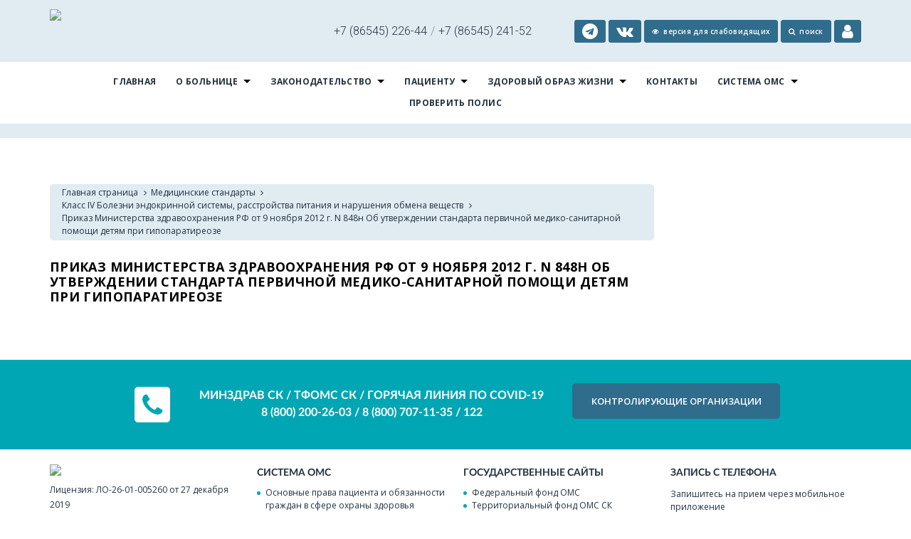

--- FILE ---
content_type: text/html; charset=utf-8
request_url: https://shpakrb.ru/medicinskie_standarty1/klass_iv_bolezni_endokrinnoj_sistemy_rasstrojstva_pitaniya_i_narusheniya_obmena_vewestv/prikaz_ministerstva_zdravoohraneniya_rf_ot_9_noyabrya_2012_g_n_848n_ob_utverzhdenii_standarta_pervichnoj_mediko-sanitarnoj_pomow/
body_size: 10858
content:
<html xmlns:umi="http://www.umi-cms.ru/TR/umi">
<head>
<script type="text/javascript" src="/mis/mistakes.js"></script><script type="text/javascript" src="https://ajax.googleapis.com/ajax/libs/jquery/1.4/jquery.min.js"></script><link href="/mis/mistakes.css" rel="stylesheet" type="text/css">
<meta charset="utf-8">
<meta http-equiv="Content-Type" content="text/html; charset=utf-8">
<meta http-equiv="X-UA-Compatible" content="IE=edge">
<title>Официальный сайт ГБУЗ СК «Шпаковская РБ» </title>
<meta name="description" content="">
<meta name="viewport" content="width=device-width, initial-scale=1.0, maximum-scale=1.0, user-scalable=no">
<link rel="apple-touch-icon" sizes="180x180" href="/images/favicon/izocrb/apple-touch-icon.png">
<link rel="icon" type="image/png" href="/images/favicon/izocrb/favicon-32x32.png" sizes="32x32">
<link rel="icon" type="image/png" href="/images/favicon/izocrb/favicon-16x16.png" sizes="16x16">
<meta name="theme-color" content="#ffffff">
<link rel="stylesheet" href="/templates/izobcrb/css/reset.css">
<link rel="stylesheet" href="/templates/izobcrb/css/components/min/components.min.css">
<link rel="stylesheet" href="/templates/izobcrb/css/responsive.gs.12col.css">
<link rel="stylesheet" href="/templates/izobcrb/css/main.min.css?v=0.2">
<link rel="stylesheet" href="/templates/izobcrb/css/main-poor.css">
<link rel="stylesheet" href="/templates/izobcrb/css/components/full/jquery.magnific-popup.css">
<link rel="stylesheet" href="/templates/izobcrb/css/components/min/font-awesome.min.css">
<link href="https://fonts.googleapis.com/css?family=Roboto:300,500&amp;subset=cyrillic" rel="stylesheet">
<link href="https://fonts.googleapis.com/css?family=Open+Sans:400,600,700&amp;subset=cyrillic" rel="stylesheet">
<script src="/templates/izobcrb/js/modernizr.min.js"></script><script src="/templates/izobcrb/js/jquery-1.11.3.min.js"></script><script type="text/javascript" src="/lightbox/imagelightbox.js"></script><link href="/lightbox/lightbox.css" rel="stylesheet" type="text/css">
<script type="text/javascript">
                   (function(m,e,t,r,i,k,a){m[i]=m[i]||function(){(m[i].a=m[i].a||[]).push(arguments)};
                   m[i].l=1*new Date();k=e.createElement(t),a=e.getElementsByTagName(t)[0],k.async=1,k.src=r,a.parentNode.insertBefore(k,a)})
                   (window, document, "script", "https://mc.yandex.ru/metrika/tag.js", "ym");
                
                   ym(56587510, "init", {
                        clickmap:true,
                        trackLinks:true,
                        accurateTrackBounce:true,
                        webvisor:true
                   });
                </script><noscript><div><img src="https://mc.yandex.ru/watch/56587510" style="position:absolute; left:-9999px;" alt=""></div></noscript>
</head>
<body>
<nav class="pushy pushy-left"><div class="mobile-multimenu"><ul class="menu">
<li class="item"><a target="blank" href="https://26.xn----7sbbnetalqdpcdj9i.xn--p1ai/content/appointment/clinic/?search-auto=1&amp;search-mode-id=3&amp;search-lpu-code=260008&amp;search-doctor-name=&amp;search-city-id=20&amp;search-spec-code=4014004">Записаться на
                            прием к врачу
                        </a></li>
<li class="item"><a href="/o_bolnice1/grafik_raboty/">График работы учреждения</a></li>
<li class="pushy-submenu">
<a title="О больнице" class="title" href="#">О больнице</a><ul>
<li class=" "><a title="Новости" class="title" href="http://izobrb.ru/novosti1/">Новости</a></li>
<li class=" "><a title="Структура Организации" class="title" href="http://izobrb.ru/o_bolnice1/struktura/">Структура Организации</a></li>
<li class=" "><a title="Информация о штате" class="title" href="http://izobrb.ru/index/vrachi_specialisty/">Информация о штате</a></li>
<li class=" "><a title="График работы" class="title" href="http://izobrb.ru/o_bolnice1/grafik_raboty/">График работы</a></li>
<li class=" "><a title="Администрация" class="title" href="http://izobrb.ru/o_bolnice1/administraciya1/">Администрация</a></li>
<li class=" "><a title="Наши вакансии" class="title" href="http://izobrb.ru/o_bolnice1/nashi_vakansii/">Наши вакансии</a></li>
<li class=" "><a title="График приема граждан по личным вопросам" class="title" href="http://izobrb.ru/o_bolnice1/grafik_priema/">График приема граждан по личным вопросам</a></li>
<li class=" "><a title="Наша История" class="title" href="http://izobrb.ru/o_bolnice1/nasha_istoriya/">Наша История</a></li>
<li class=" "><a title="Рубрика вопрос-ответ" class="title" href="http://izobrb.ru/otvety_na_chasto_zadavaemye_voprosy/">Рубрика вопрос-ответ</a></li>
<li class=" "><a title="Виды медицинской помощи" class="title" href="http://izobrb.ru/o_bolnice1/vidy_medicinskoj_pomowi/">Виды медицинской помощи</a></li>
<li class=" "><a title="Foreign citizens (Иностранным гражданам)" class="title" href="http://izobrb.ru/pacientu1/pravila_okazaniya_medicinskoj_pomowi_inostrannym_grazhdanam_na_territorii_rossijskoj_federacii/">Foreign citizens (Иностранным гражданам)</a></li>
<li class=" "><a title="ПРАВИЛА внутреннего распорядка для потребителей услуг" class="title" href="http://izobrb.ru/o_bolnice1/pravila_vnutrennego_rasporyadka_dlya_potrebitelej_uslug/">ПРАВИЛА внутреннего распорядка для потребителей услуг</a></li>
<li class=" "><a title="Информация о государственном задании" class="title" href="http://izobrb.ru/o_bolnice1/informaciya_o_gosudarstvennom_zadanii/">Информация о государственном задании</a></li>
<li class=" "><a title="Независимая оценка качества оказания услуг" class="title" href="http://izobrb.ru/pacientu1/nezavisimaya_ocenka_kachestva_okazaniya_uslug_medicinskimi_organizaciyami/">Независимая оценка качества оказания услуг</a></li>
<li class=" "><a title="О борьбе с коррупцией" class="title" href="http://izobrb.ru/o_bolnice1/o_borbe_s_korrupciej1/">О борьбе с коррупцией</a></li>
<li class=" "><a title="Нормативные акты" class="title" href="http://izobrb.ru/o_bolnice1/normativnye_akty/">Нормативные акты</a></li>
<li class=" "><a title="Обработка персональных данных" class="title" href="http://izobrb.ru/o_bolnice1/obrabotka_personalnyh_dannyh/">Обработка персональных данных</a></li>
<li class=" "><a title="Карта территории" class="title" href="http://izobrb.ru/o_bolnice1/karta_territorii/">Карта территории</a></li>
<li class=" "><a title="Контакты" class="title" href="http://izobrb.ru/index/kontakty/">Контакты</a></li>
<li class=" "><a title="Целевое обучение" class="title" href="http://izobrb.ru/o_bolnice1/celevoe_obuchenie/">Целевое обучение</a></li>
<li class=" "><a title="Карта сайта" class="title" href="http://izobrb.ru/pacientu1/karta_sajta/">Карта сайта</a></li>
<li class=" "><a title="Учётная политика" class="title" href="http://izobrb.ru/o_bolnice1/uchtnaya_politika/">Учётная политика</a></li>
<li class=" "><a title="Финансово-экономическая деятельность" class="title" href="http://izobrb.ru/o_bolnice1/finansovoekonomicheskaya_deyatelnost/">Финансово-экономическая деятельность</a></li>
<li class=" "><a title="Благодарности работникам больницы" class="title" href="http://izobrb.ru/o_bolnice1/blagodarnosti_rabotnikam_bolnicy/">Благодарности работникам больницы</a></li>
<li class=" "><a title="Волонтерская деятельность в сфере здравоохранения" class="title" href="http://izobrb.ru/o_bolnice1/volonterskaya_deyatelnost_v_sfere_zdravoohranenii/">Волонтерская деятельность в сфере здравоохранения</a></li>
</ul>
</li>
<li class="pushy-submenu">
<a title="Законодательство" class="title" href="#">Законодательство</a><ul>
<li class=" "><a title="Федеральное законодательство" class="title" href="http://izobrb.ru/zakonodatelstvo1/federalnoe_zakonodatelstvo/">Федеральное законодательство</a></li>
<li class=" "><a title="Минздрав России" class="title" href="http://izobrb.ru/zakonodatelstvo1/minzdrav_rossii/">Минздрав России</a></li>
<li class=" "><a title="Медицинские стандарты" class="title" href="http://izobrb.ru/medicinskie_standarty1/">Медицинские стандарты</a></li>
<li class=" "><a title="Региональное законодательство" class="title" href="http://izobrb.ru/zakonodatelstvo1/regionalnoe_zakonodatelstvo/">Региональное законодательство</a></li>
<li class=" "><a title="ФОМС" class="title" href="http://izobrb.ru/zakonodatelstvo1/ffoms/">ФОМС</a></li>
<li class=" "><a title="Порядки оказания медицинской помощи" class="title" href="http://izobrb.ru/zakonodatelstvo1/poryadki_okazaniya_medicinskoj_pomowi/">Порядки оказания медицинской помощи</a></li>
</ul>
</li>
<li class="pushy-submenu">
<a title="Пациенту" class="title" href="#">Пациенту</a><ul>
<li class=" "><a title="Льготополучатели" class="title" href="http://izobrb.ru/zakonodatelstvo1/lgotopoluchateli1/">Льготополучатели</a></li>
<li class=" "><a title="Порядок и сроки ожидания медицинской помощи" class="title" href="http://izobrb.ru/pacientu1/poryadok_pomoshi/">Порядок и сроки ожидания медицинской помощи</a></li>
<li class=" "><a title="Диспансеризация и профилактические осмотры населения" class="title" href="http://izobrb.ru/pacientu1/dispanserizaciya_i_profilakticheskie_osmotry_naseleniya/">Диспансеризация и профилактические осмотры населения</a></li>
<li class=" "><a title="Диспансерное наблюдение" class="title" href="http://izobrb.ru/pacientu1/dispansernoe_nablyudenie/">Диспансерное наблюдение</a></li>
<li class=" "><a title="Информация о беременности" class="title" href="http://izobrb.ru/pacientu1/informaciya_o_beremennosti/">Информация о беременности</a></li>
<li class=" "><a title="Информации об абортах" class="title" href="http://izobrb.ru/pacientu1/informacii_ob_abortah/">Информации об абортах</a></li>
<li class=" "><a title="Новые условия оказания помощи участникам СВО" class="title" href="http://izobrb.ru/pacientu1/novye_usloviya_okazaniya_pomowi_uchastnikam_svo/">Новые условия оказания помощи участникам СВО</a></li>
<li class=" "><a title="Телеграм-чат медицинской психологической поддержки для семей воинов Отечества и участников СВО" class="title" href="http://izobrb.ru/pacientu1/telegramchat_medicinskoj_psihologicheskoj_podderzhki_dlya_semej_voinov_otechestva_i_uchastnikov_svo/">Телеграм-чат медицинской психологической поддержки для семей воинов Отечества и участников СВО</a></li>
<li class=" "><a title="Национальный календарь профилактических прививок" class="title" href="http://izobrb.ru/pacientu1/nacionalnyj_kalendar_profilakticheskih_privivok/">Национальный календарь профилактических прививок</a></li>
<li class=" "><a title="Порядок направления граждан на медико-социальную экспертизу" class="title" href="http://izobrb.ru/pacientu1/poryadok_napravleniya_grazhdan_na_medikosocialnuyu_ekspertizu/">Порядок направления граждан на медико-социальную экспертизу</a></li>
<li class=" "><a title="Foreign citizens (Иностранным гражданам)" class="title" href="http://izobrb.ru/pacientu1/pravila_okazaniya_medicinskoj_pomowi_inostrannym_grazhdanam_na_territorii_rossijskoj_federacii/">Foreign citizens (Иностранным гражданам)</a></li>
<li class=" "><a title="Инструкция для обработки обращений от пациентов о недоступности дневника самонаблюдения и/или электронного сертификата прививки против COVID-19 на едином портале государственных и муниципальных услуг (функций) (ЕПГУ)" class="title" href="http://izobrb.ru/pacientu1/instrukciya_dlya_obrabotki_obrawenij_ot_pacientov_o_nedostupnosti_dnevnika_samonablyudeniya_iili_elektronnogo_sertifikata_priviv/">Инструкция для обработки обращений от пациентов о недоступности дневника самонаблюдения и/или электронного сертификата прививки против COVID-19 на едином портале государственных и муниципальных услуг (функций) (ЕПГУ)</a></li>
<li class=" "><a title="Независимая оценка качества оказания услуг" class="title" href="http://izobrb.ru/pacientu1/nezavisimaya_ocenka_kachestva_okazaniya_uslug_medicinskimi_organizaciyami/">Независимая оценка качества оказания услуг</a></li>
<li class=" "><a title="Порядок приема претензий" class="title" href="http://izobrb.ru/pacientu1/poryadok_priema_pretenzij/">Порядок приема претензий</a></li>
<li class=" "><a title="Информация о правах ребенка на бесплатную медицинскую помощь" class="title" href="http://izobrb.ru/pacientu1/informaciya_o_pravah_rebenka_na_besplatnuyu_medicinskuyu_pomow/">Информация о правах ребенка на бесплатную медицинскую помощь</a></li>
<li class=" "><a title="О работе страховых представителей" class="title" href="http://izobrb.ru/pacientu1/o_rabote_strahovyh_predstavitelej/">О работе страховых представителей</a></li>
<li class=" "><a title="Правила подготовки к диагностическим исследованиям" class="title" href="http://izobrb.ru/pacientu1/pravila_podgotovki_k_diagnosticheskim_issledovaniyam/">Правила подготовки к диагностическим исследованиям</a></li>
<li class=" "><a title="Информация о правилах и сроках госпитализации" class="title" href="http://izobrb.ru/pacientu1/informaciya_o_pravilah_i_srokah_gospitalizacii/">Информация о правилах и сроках госпитализации</a></li>
<li class=" "><a title="Основные права пациента и обязанности граждан в сфере охраны здоровья" class="title" href="http://izobrb.ru/sistema_oms1/osnovnye_prava_pacienta_i_obyazannosti_grazhdan_v_sfere_ohrany_zdorov_ya/">Основные права пациента и обязанности граждан в сфере охраны здоровья</a></li>
<li class=" "><a title="Право на выбор медицинской организации и врача" class="title" href="http://izobrb.ru/sistema_oms1/pravo_na_vybor_medicinskoj_organizacii_i_vracha/">Право на выбор медицинской организации и врача</a></li>
<li class=" "><a title="Карта сайта" class="title" href="http://izobrb.ru/pacientu1/karta_sajta/">Карта сайта</a></li>
<li class=" "><a title="Памятка для граждан о гарантиях бесплатного оказания медицинской помощи" class="title" href="http://izobrb.ru/pacientu1/informaciya_besplatnye_meduslugi/pamyatka_dlya_grazhdan_o_garantiyah_besplatnogo_okazaniya_medicinskoj_pomowi/">Памятка для граждан о гарантиях бесплатного оказания медицинской помощи</a></li>
<li class=" "><a title="Программы государственных гарантий бесплатного оказания гражданам медицинской помощи" class="title" href="http://izobrb.ru/sistema_oms1/programmy_gosudarstvennyh_garantij_besplatnogo_okazaniya_grazhdanam_medicinskoj_pomowi/">Программы государственных гарантий бесплатного оказания гражданам медицинской помощи</a></li>
<li class=" "><a title="Контакты" class="title" href="http://izobrb.ru/index/kontakty/">Контакты</a></li>
<li class=" "><a title="Пациентские организации" class="title" href="http://izobrb.ru/pacientu1/pacientskie_organizacii1/">Пациентские организации</a></li>
<li class=" "><a title="Расписание приёма специалистов" class="title" href="http://izobrb.ru/pacientu1/raspisanie_prima_specialistov/">Расписание приёма специалистов</a></li>
<li class=" "><a title="Коронавирусная инфекиця 2019-nCoV" class="title" href="http://izobrb.ru/pacientu1/koronavirusnaya_infekicya_2019ncov/">Коронавирусная инфекиця 2019-nCoV</a></li>
<li class=" "><a title="Первичный прием" class="title" href="http://izobrb.ru/sistema_oms1/poleznye_ssylki/zapis_na_pervichnyj_priem1/">Первичный прием</a></li>
<li class=" "><a title="Реализация прав граждан на бесплатную медицинскую помощь" class="title" href="http://izobrb.ru/pacientu1/informaciya_besplatnye_meduslugi/">Реализация прав граждан на бесплатную медицинскую помощь</a></li>
<li class=" "><a title=" Лекарственное обеспечение" class="title" href="http://izobrb.ru/pacientu1/lekarstvennoe_obespechenie/"> Лекарственное обеспечение</a></li>
<li class=" "><a title="Платные услуги" class="title" href="http://izobrb.ru/pacientu1/platnye_meduslugi/">Платные услуги</a></li>
<li class=" "><a title="Телефоны доверия" class="title" href="http://izobrb.ru/pacientu1/telefony_doveriya/">Телефоны доверия</a></li>
<li class=" "><a title="Лечение бесплодия (процедура ЭКО)" class="title" href="http://izobrb.ru/pacientu1/lechenie_besplodiya_procedura_eko/">Лечение бесплодия (процедура ЭКО)</a></li>
<li class=" "><a title="Показатели доступности и качества медицинской помощи" class="title" href="http://izobrb.ru/pacientu1/pokazateli_dostupnosti_i_kachestva/">Показатели доступности и качества медицинской помощи</a></li>
<li class=" "><a title="Программы государственных гарантий бесплатного оказания гражданам медицинской помощи" class="title" href="http://izobrb.ru/pacientu1/programma_oms/">Программы государственных гарантий бесплатного оказания гражданам медицинской помощи</a></li>
<li class=" "><a title="Личный кабинет Застрахованного лица" class="title" href="http://izobrb.ru/pacientu1/lichnyj_kabinet_zastrahovannogo_lica/">Личный кабинет Застрахованного лица</a></li>
<li class=" "><a title="Профилактика гриппа и ОРВИ" class="title" href="http://izobrb.ru/pacientu1/profilaktika_orvi/">Профилактика гриппа и ОРВИ</a></li>
<li class=" "><a title="Профилактика кори" class="title" href="http://izobrb.ru/pacientu1/profilaktika_kori/">Профилактика кори</a></li>
<li class=" "><a title="Полезные ссылки" class="title" href="http://izobrb.ru/sistema_oms1/poleznye_ssylki/">Полезные ссылки</a></li>
<li class=" "><a title="Федеральный проект «Укрепление общественного здоровья»" class="title" href="http://izobrb.ru/pacientu1/federalnyj_proekt_ukreplenie_obwestvennogo_zdorovya/">Федеральный проект «Укрепление общественного здоровья»</a></li>
<li class=" "><a title="Федеральный проект «Здоровье для каждого»" class="title" href="http://izobrb.ru/pacientu1/federalnyj_proekt_zdorove_dlya_kazhdogo/">Федеральный проект «Здоровье для каждого»</a></li>
</ul>
</li>
<li class="pushy-submenu">
<a title="Здоровый образ жизни" class="title" href="#">Здоровый образ жизни</a><ul>
<li class=" "><a title="Полезные статьи о здоровье" class="title" href="http://izobrb.ru/pacientu1/zdorovyj_obraz_zhizni/poleznye_stati_o_zdorove/">Полезные статьи о здоровье</a></li>
<li class=" "><a title="Инфографика по здоровому образу жизни" class="title" href="http://izobrb.ru/pacientu1/zdorovyj_obraz_zhizni/infografika_po_zozh/">Инфографика по здоровому образу жизни</a></li>
<li class=" "><a title="Санитарный щит страны – безопасность для здоровья " class="title" href="http://izobrb.ru/pacientu1/zdorovyj_obraz_zhizni/sanitarnyj_wit_strany_bezopasnost_dlya_zdorovya/">Санитарный щит страны – безопасность для здоровья </a></li>
<li class=" "><a title="Профилактика ОРВИ" class="title" href="http://izobrb.ru/pacientu1/profilaktika_orvi/">Профилактика ОРВИ</a></li>
</ul>
</li>
<li class=" "><a title="Контакты" class="title" href="http://izobrb.ru/index/kontakty/">Контакты</a></li>
<li class="pushy-submenu">
<a title="Система ОМС" class="title" href="#">Система ОМС</a><ul>
<li class=" "><a title="Программы государственных гарантий бесплатного оказания гражданам медицинской помощи" class="title" href="http://izobrb.ru/sistema_oms1/programmy_gosudarstvennyh_garantij_besplatnogo_okazaniya_grazhdanam_medicinskoj_pomowi/">Программы государственных гарантий бесплатного оказания гражданам медицинской помощи</a></li>
<li class=" "><a title="Страховые медицинские организации" class="title" href="http://izobrb.ru/sistema_oms1/strahovye_medicinskie_organizacii/">Страховые медицинские организации</a></li>
<li class=" "><a title="Полезные ссылки" class="title" href="http://izobrb.ru/sistema_oms1/poleznye_ssylki/">Полезные ссылки</a></li>
<li class=" "><a title="Основные права пациента и обязанности граждан в сфере охраны здоровья" class="title" href="http://izobrb.ru/sistema_oms1/osnovnye_prava_pacienta_i_obyazannosti_grazhdan_v_sfere_ohrany_zdorov_ya/">Основные права пациента и обязанности граждан в сфере охраны здоровья</a></li>
<li class=" "><a title="Памятка застрахованному" class="title" href="http://izobrb.ru/sistema_oms1/pamyatka_zastrahovannomu/">Памятка застрахованному</a></li>
<li class=" "><a title="Право на выбор медицинской организации и врача" class="title" href="http://izobrb.ru/sistema_oms1/pravo_na_vybor_medicinskoj_organizacii_i_vracha/">Право на выбор медицинской организации и врача</a></li>
<li class=" "><a title="Приобретение бахил при посещении медицинской организации" class="title" href="http://izobrb.ru/sistema_oms1/priobretenie_bahil_pri_posewenii_medicinskoj_organizacii/">Приобретение бахил при посещении медицинской организации</a></li>
<li class=" "><a title="Тарифы на оплату медицинской помощи по ОМС" class="title" href="http://izobrb.ru/sistema_oms1/tarify_na_oplatu_medicinskoj_pomowi_po_oms/">Тарифы на оплату медицинской помощи по ОМС</a></li>
</ul>
</li>
<li><a href="https://tfomssk.ru/servisy-oms/proverka-polisa/" target="blank">Проверить полис</a></li>
</ul></div></nav><div class="site-overlay"></div>
<div id="main">
<header><div class="container"><div class="row">
<div class="col span_4 logo_wrapper"><div class="logo"><a href="/" title="Главная страница"><img src="/images/izocrb/logo3.png"></a></div></div>
<div class="col span_8"><div class="row">
<div class="col span_5"><ul class="center"><li class="rasp"><div>
<span>+7 (86545) 226-44</span><i>/</i><span>+7 (86545) 241-52</span>
</div></li></ul></div>
<div class="col sub-menu span_7 right"><ul>
<li><a href="https://t.me/IzobRB" target="_blank"><i class="fa fa-telegram" style="font-size: 22px; margin-right: 0;"></i></a></li>
<li><a href="https://vk.com/izob_rb" target="_blank"><i class="fa fa-vk" style="font-size: 22px; margin-right: 0;"></i></a></li>
<li class="personal-view"><a href="#" class="poorVision"><i class="fa fa-eye"></i><span>Версия для слабовидящих</span></a></li>
<li><a href="/search"><i class="fa fa-search"></i><span>поиск</span></a></li>
<li class="personal-room"><a href="http://37.230.117.144"><i class="fa fa-user" style="font-size: 22px; margin-right: 0;"></i></a></li>
<li class="mobile-bar"><div class="menu-btn"><a href="#" onclick="return false;"><i class="fa fa-bars"></i></a></div></li>
</ul></div>
</div></div>
</div></div></header><nav><div class="container row"><ul class="sf-menu center">
<li><a href="/" title="Главная страница">Главная</a></li>
<li class="li-with-ul">
<a href="http://izobrb.ru/o_bolnice1/" title="О больнице">О больнице</a><ul id="list_1"><div class="container"><div class="submenu">
<div class="row"><h3>О больнице</h3></div>
<div class="row gutters">
<div class="col span_3 height"><ul>
<li><a href="http://izobrb.ru/novosti1/" title="Новости">Новости</a></li>
<li><a href="http://izobrb.ru/o_bolnice1/grafik_raboty/" title="График работы">График работы</a></li>
<li><a href="http://izobrb.ru/o_bolnice1/grafik_priema/" title="График приема граждан по личным вопросам">График приема граждан по личным вопросам</a></li>
<li><a href="http://izobrb.ru/o_bolnice1/vidy_medicinskoj_pomowi/" title="Виды медицинской помощи">Виды медицинской помощи</a></li>
<li><a href="http://izobrb.ru/o_bolnice1/informaciya_o_gosudarstvennom_zadanii/" title="Информация о государственном задании">Информация о государственном задании</a></li>
<li><a href="http://izobrb.ru/o_bolnice1/o_borbe_s_korrupciej1/" title="О борьбе с коррупцией">О борьбе с коррупцией</a></li>
<li><a href="http://izobrb.ru/o_bolnice1/karta_territorii/" title="Карта территории">Карта территории</a></li>
<li><a href="http://izobrb.ru/pacientu1/karta_sajta/" title="Карта сайта">Карта сайта</a></li>
<li><a href="http://izobrb.ru/o_bolnice1/blagodarnosti_rabotnikam_bolnicy/" title="Благодарности работникам больницы">Благодарности работникам больницы</a></li>
</ul></div>
<div class="col span_3 height"><ul>
<li><a href="http://izobrb.ru/o_bolnice1/struktura/" title="Структура Организации">Структура Организации</a></li>
<li><a href="http://izobrb.ru/o_bolnice1/administraciya1/" title="Администрация">Администрация</a></li>
<li><a href="http://izobrb.ru/o_bolnice1/nasha_istoriya/" title="Наша История">Наша История</a></li>
<li><a href="http://izobrb.ru/pacientu1/pravila_okazaniya_medicinskoj_pomowi_inostrannym_grazhdanam_na_territorii_rossijskoj_federacii/" title="Foreign citizens (Иностранным гражданам)">Foreign citizens (Иностранным гражданам)</a></li>
<li><a href="http://izobrb.ru/pacientu1/nezavisimaya_ocenka_kachestva_okazaniya_uslug_medicinskimi_organizaciyami/" title="Независимая оценка качества оказания услуг">Независимая оценка качества оказания услуг</a></li>
<li><a href="http://izobrb.ru/o_bolnice1/normativnye_akty/" title="Нормативные акты">Нормативные акты</a></li>
<li><a href="http://izobrb.ru/index/kontakty/" title="Контакты">Контакты</a></li>
<li><a href="http://izobrb.ru/o_bolnice1/uchtnaya_politika/" title="Учётная политика">Учётная политика</a></li>
<li><a href="http://izobrb.ru/o_bolnice1/volonterskaya_deyatelnost_v_sfere_zdravoohranenii/" title="Волонтерская деятельность в сфере здравоохранения">Волонтерская деятельность в сфере здравоохранения</a></li>
</ul></div>
<div class="col span_3 height"><ul>
<li><a href="http://izobrb.ru/index/vrachi_specialisty/" title="Информация о штате">Информация о штате</a></li>
<li><a href="http://izobrb.ru/o_bolnice1/nashi_vakansii/" title="Наши вакансии">Наши вакансии</a></li>
<li><a href="http://izobrb.ru/otvety_na_chasto_zadavaemye_voprosy/" title="Рубрика вопрос-ответ">Рубрика вопрос-ответ</a></li>
<li><a href="http://izobrb.ru/o_bolnice1/pravila_vnutrennego_rasporyadka_dlya_potrebitelej_uslug/" title="ПРАВИЛА внутреннего распорядка для потребителей услуг">ПРАВИЛА внутреннего распорядка для потребителей услуг</a></li>
<li><a href="http://izobrb.ru/o_bolnice1/informaciya_o_zarabotnoj_plate_rukovoditelej/" title="Информация о заработной плате руководителей">Информация о заработной плате руководителей</a></li>
<li><a href="http://izobrb.ru/o_bolnice1/obrabotka_personalnyh_dannyh/" title="Обработка персональных данных">Обработка персональных данных</a></li>
<li><a href="http://izobrb.ru/o_bolnice1/celevoe_obuchenie/" title="Целевое обучение">Целевое обучение</a></li>
<li><a href="http://izobrb.ru/o_bolnice1/finansovoekonomicheskaya_deyatelnost/" title="Финансово-экономическая деятельность">Финансово-экономическая деятельность</a></li>
</ul></div>
</div>
</div></div></ul>
</li>
<li class="li-with-ul">
<a href="http://izobrb.ru/zakonodatelstvo1/" title="Законодательство">Законодательство</a><ul id="list_2"><div class="container"><div class="submenu">
<div class="row"><h3>Законодательство</h3></div>
<div class="row gutters">
<div class="col span_3 height"><ul>
<li><a href="http://izobrb.ru/zakonodatelstvo1/federalnoe_zakonodatelstvo/" title="Федеральное законодательство">Федеральное законодательство</a></li>
<li><a href="http://izobrb.ru/zakonodatelstvo1/regionalnoe_zakonodatelstvo/" title="Региональное законодательство">Региональное законодательство</a></li>
</ul></div>
<div class="col span_3 height"><ul>
<li><a href="http://izobrb.ru/zakonodatelstvo1/minzdrav_rossii/" title="Минздрав России">Минздрав России</a></li>
<li><a href="http://izobrb.ru/zakonodatelstvo1/ffoms/" title="ФОМС">ФОМС</a></li>
</ul></div>
<div class="col span_3 height"><ul>
<li><a href="http://izobrb.ru/medicinskie_standarty1/" title="Медицинские стандарты">Медицинские стандарты</a></li>
<li><a href="http://izobrb.ru/zakonodatelstvo1/poryadki_okazaniya_medicinskoj_pomowi/" title="Порядки оказания медицинской помощи">Порядки оказания медицинской помощи</a></li>
</ul></div>
</div>
</div></div></ul>
</li>
<li class="li-with-ul">
<a href="http://izobrb.ru/pacientu1/" title="Пациенту">Пациенту</a><ul id="list_3"><div class="container"><div class="submenu">
<div class="row"><h3>Пациенту</h3></div>
<div class="row gutters">
<div class="col span_3 height"><ul>
<li><a href="http://izobrb.ru/zakonodatelstvo1/lgotopoluchateli1/" title="Льготополучатели">Льготополучатели</a></li>
<li><a href="http://izobrb.ru/pacientu1/dispansernoe_nablyudenie/" title="Диспансерное наблюдение">Диспансерное наблюдение</a></li>
<li><a href="http://izobrb.ru/pacientu1/novye_usloviya_okazaniya_pomowi_uchastnikam_svo/" title="Новые условия оказания помощи участникам СВО">Новые условия оказания помощи участникам СВО</a></li>
<li><a href="http://izobrb.ru/pacientu1/poryadok_napravleniya_grazhdan_na_medikosocialnuyu_ekspertizu/" title="Порядок направления граждан на медико-социальную экспертизу">Порядок направления граждан на медико-социальную экспертизу</a></li>
<li><a href="http://izobrb.ru/pacientu1/nezavisimaya_ocenka_kachestva_okazaniya_uslug_medicinskimi_organizaciyami/" title="Независимая оценка качества оказания услуг">Независимая оценка качества оказания услуг</a></li>
<li><a href="http://izobrb.ru/pacientu1/o_rabote_strahovyh_predstavitelej/" title="О работе страховых представителей">О работе страховых представителей</a></li>
<li><a href="http://izobrb.ru/sistema_oms1/osnovnye_prava_pacienta_i_obyazannosti_grazhdan_v_sfere_ohrany_zdorov_ya/" title="Основные права пациента и обязанности граждан в сфере охраны здоровья">Основные права пациента и обязанности граждан в сфере охраны здоровья</a></li>
<li><a href="http://izobrb.ru/pacientu1/informaciya_besplatnye_meduslugi/pamyatka_dlya_grazhdan_o_garantiyah_besplatnogo_okazaniya_medicinskoj_pomowi/" title="Памятка для граждан о гарантиях бесплатного оказания медицинской помощи">Памятка для граждан о гарантиях бесплатного оказания медицинской помощи</a></li>
<li><a href="http://izobrb.ru/pacientu1/pacientskie_organizacii1/" title="Пациентские организации">Пациентские организации</a></li>
<li><a href="http://izobrb.ru/sistema_oms1/poleznye_ssylki/zapis_na_pervichnyj_priem1/" title="Первичный прием">Первичный прием</a></li>
<li><a href="http://izobrb.ru/pacientu1/platnye_meduslugi/" title="Платные услуги">Платные услуги</a></li>
<li><a href="http://izobrb.ru/pacientu1/pokazateli_dostupnosti_i_kachestva/" title="Показатели доступности и качества медицинской помощи">Показатели доступности и качества медицинской помощи</a></li>
<li><a href="http://izobrb.ru/pacientu1/profilaktika_orvi/" title="Профилактика гриппа и ОРВИ">Профилактика гриппа и ОРВИ</a></li>
<li><a href="http://izobrb.ru/pacientu1/federalnyj_proekt_ukreplenie_obwestvennogo_zdorovya/" title="Федеральный проект «Укрепление общественного здоровья»">Федеральный проект «Укрепление общественного здоровья»</a></li>
</ul></div>
<div class="col span_3 height"><ul>
<li><a href="http://izobrb.ru/pacientu1/poryadok_pomoshi/" title="Порядок и сроки ожидания медицинской помощи">Порядок и сроки ожидания медицинской помощи</a></li>
<li><a href="http://izobrb.ru/pacientu1/informaciya_o_beremennosti/" title="Информация о беременности">Информация о беременности</a></li>
<li><a href="http://izobrb.ru/pacientu1/telegramchat_medicinskoj_psihologicheskoj_podderzhki_dlya_semej_voinov_otechestva_i_uchastnikov_svo/" title="Телеграм-чат медицинской психологической поддержки для семей воинов Отечества и участников СВО">Телеграм-чат медицинской психологической поддержки для семей воинов Отечества и участников СВО</a></li>
<li><a href="http://izobrb.ru/pacientu1/pravila_okazaniya_medicinskoj_pomowi_inostrannym_grazhdanam_na_territorii_rossijskoj_federacii/" title="Foreign citizens (Иностранным гражданам)">Foreign citizens (Иностранным гражданам)</a></li>
<li><a href="http://izobrb.ru/pacientu1/poryadok_priema_pretenzij/" title="Порядок приема претензий">Порядок приема претензий</a></li>
<li><a href="http://izobrb.ru/pacientu1/pravila_podgotovki_k_diagnosticheskim_issledovaniyam/" title="Правила подготовки к диагностическим исследованиям">Правила подготовки к диагностическим исследованиям</a></li>
<li><a href="http://izobrb.ru/sistema_oms1/pravo_na_vybor_medicinskoj_organizacii_i_vracha/" title="Право на выбор медицинской организации и врача">Право на выбор медицинской организации и врача</a></li>
<li><a href="http://izobrb.ru/sistema_oms1/programmy_gosudarstvennyh_garantij_besplatnogo_okazaniya_grazhdanam_medicinskoj_pomowi/" title="Программы государственных гарантий бесплатного оказания гражданам медицинской помощи">Программы государственных гарантий бесплатного оказания гражданам медицинской помощи</a></li>
<li><a href="http://izobrb.ru/pacientu1/raspisanie_prima_specialistov/" title="Расписание приёма специалистов">Расписание приёма специалистов</a></li>
<li><a href="http://izobrb.ru/pacientu1/informaciya_besplatnye_meduslugi/" title="Реализация прав граждан на бесплатную медицинскую помощь">Реализация прав граждан на бесплатную медицинскую помощь</a></li>
<li><a href="http://izobrb.ru/pacientu1/telefony_doveriya/" title="Телефоны доверия">Телефоны доверия</a></li>
<li><a href="http://izobrb.ru/pacientu1/programma_oms/" title="Программы государственных гарантий бесплатного оказания гражданам медицинской помощи">Программы государственных гарантий бесплатного оказания гражданам медицинской помощи</a></li>
<li><a href="http://izobrb.ru/pacientu1/profilaktika_kori/" title="Профилактика кори">Профилактика кори</a></li>
<li><a href="http://izobrb.ru/pacientu1/federalnyj_proekt_zdorove_dlya_kazhdogo/" title="Федеральный проект «Здоровье для каждого»">Федеральный проект «Здоровье для каждого»</a></li>
</ul></div>
<div class="col span_3 height"><ul>
<li><a href="http://izobrb.ru/pacientu1/dispanserizaciya_i_profilakticheskie_osmotry_naseleniya/" title="Диспансеризация и профилактические осмотры населения">Диспансеризация и профилактические осмотры населения</a></li>
<li><a href="http://izobrb.ru/pacientu1/informacii_ob_abortah/" title="Информации об абортах">Информации об абортах</a></li>
<li><a href="http://izobrb.ru/pacientu1/nacionalnyj_kalendar_profilakticheskih_privivok/" title="Национальный календарь профилактических прививок">Национальный календарь профилактических прививок</a></li>
<li><a href="http://izobrb.ru/pacientu1/instrukciya_dlya_obrabotki_obrawenij_ot_pacientov_o_nedostupnosti_dnevnika_samonablyudeniya_iili_elektronnogo_sertifikata_priviv/" title="Инструкция для обработки обращений от пациентов о недоступности дневника самонаблюдения и/или электронного сертификата прививки против COVID-19 на едином портале государственных и муниципальных услуг (функций) (ЕПГУ)">Инструкция для обработки обращений от пациентов о недоступности дневника самонаблюдения и/или электронного сертификата прививки против COVID-19 на едином портале государственных и муниципальных услуг (функций) (ЕПГУ)</a></li>
<li><a href="http://izobrb.ru/pacientu1/informaciya_o_pravah_rebenka_na_besplatnuyu_medicinskuyu_pomow/" title="Информация о правах ребенка на бесплатную медицинскую помощь">Информация о правах ребенка на бесплатную медицинскую помощь</a></li>
<li><a href="http://izobrb.ru/pacientu1/informaciya_o_pravilah_i_srokah_gospitalizacii/" title="Информация о правилах и сроках госпитализации">Информация о правилах и сроках госпитализации</a></li>
<li><a href="http://izobrb.ru/pacientu1/karta_sajta/" title="Карта сайта">Карта сайта</a></li>
<li><a href="http://izobrb.ru/index/kontakty/" title="Контакты">Контакты</a></li>
<li><a href="http://izobrb.ru/pacientu1/koronavirusnaya_infekicya_2019ncov/" title="Коронавирусная инфекиця 2019-nCoV">Коронавирусная инфекиця 2019-nCoV</a></li>
<li><a href="http://izobrb.ru/pacientu1/lekarstvennoe_obespechenie/" title=" Лекарственное обеспечение"> Лекарственное обеспечение</a></li>
<li><a href="http://izobrb.ru/pacientu1/lechenie_besplodiya_procedura_eko/" title="Лечение бесплодия (процедура ЭКО)">Лечение бесплодия (процедура ЭКО)</a></li>
<li><a href="http://izobrb.ru/pacientu1/lichnyj_kabinet_zastrahovannogo_lica/" title="Личный кабинет Застрахованного лица">Личный кабинет Застрахованного лица</a></li>
<li><a href="http://izobrb.ru/sistema_oms1/poleznye_ssylki/" title="Полезные ссылки">Полезные ссылки</a></li>
</ul></div>
</div>
</div></div></ul>
</li>
<li class="li-with-ul">
<a href="http://izobrb.ru/pacientu1/zdorovyj_obraz_zhizni/" title="Здоровый образ жизни">Здоровый образ жизни</a><ul id="list_4"><div class="container"><div class="submenu">
<div class="row"><h3>Здоровый образ жизни</h3></div>
<div class="row gutters">
<div class="col span_3 height"><ul>
<li><a href="http://izobrb.ru/pacientu1/zdorovyj_obraz_zhizni/poleznye_stati_o_zdorove/" title="Полезные статьи о здоровье">Полезные статьи о здоровье</a></li>
<li><a href="http://izobrb.ru/pacientu1/profilaktika_orvi/" title="Профилактика ОРВИ">Профилактика ОРВИ</a></li>
</ul></div>
<div class="col span_3 height"><ul><li><a href="http://izobrb.ru/pacientu1/zdorovyj_obraz_zhizni/infografika_po_zozh/" title="Инфографика по здоровому образу жизни">Инфографика по здоровому образу жизни</a></li></ul></div>
<div class="col span_3 height"><ul><li><a href="http://izobrb.ru/pacientu1/zdorovyj_obraz_zhizni/sanitarnyj_wit_strany_bezopasnost_dlya_zdorovya/" title="Санитарный щит страны – безопасность для здоровья ">Санитарный щит страны – безопасность для здоровья </a></li></ul></div>
</div>
</div></div></ul>
</li>
<li><a href="http://izobrb.ru/index/kontakty/" title="Контакты">Контакты</a></li>
<li class="li-with-ul">
<a href="http://izobrb.ru/sistema_oms1/" title="Система ОМС">Система ОМС</a><ul id="list_6"><div class="container"><div class="submenu">
<div class="row"><h3>Система ОМС</h3></div>
<div class="row gutters">
<div class="col span_3 height"><ul>
<li><a href="http://izobrb.ru/sistema_oms1/programmy_gosudarstvennyh_garantij_besplatnogo_okazaniya_grazhdanam_medicinskoj_pomowi/" title="Программы государственных гарантий бесплатного оказания гражданам медицинской помощи">Программы государственных гарантий бесплатного оказания гражданам медицинской помощи</a></li>
<li><a href="http://izobrb.ru/sistema_oms1/osnovnye_prava_pacienta_i_obyazannosti_grazhdan_v_sfere_ohrany_zdorov_ya/" title="Основные права пациента и обязанности граждан в сфере охраны здоровья">Основные права пациента и обязанности граждан в сфере охраны здоровья</a></li>
<li><a href="http://izobrb.ru/sistema_oms1/priobretenie_bahil_pri_posewenii_medicinskoj_organizacii/" title="Приобретение бахил при посещении медицинской организации">Приобретение бахил при посещении медицинской организации</a></li>
</ul></div>
<div class="col span_3 height"><ul>
<li><a href="http://izobrb.ru/sistema_oms1/strahovye_medicinskie_organizacii/" title="Страховые медицинские организации">Страховые медицинские организации</a></li>
<li><a href="http://izobrb.ru/sistema_oms1/pamyatka_zastrahovannomu/" title="Памятка застрахованному">Памятка застрахованному</a></li>
<li><a href="http://izobrb.ru/sistema_oms1/tarify_na_oplatu_medicinskoj_pomowi_po_oms/" title="Тарифы на оплату медицинской помощи по ОМС">Тарифы на оплату медицинской помощи по ОМС</a></li>
</ul></div>
<div class="col span_3 height"><ul>
<li><a href="http://izobrb.ru/sistema_oms1/poleznye_ssylki/" title="Полезные ссылки">Полезные ссылки</a></li>
<li><a href="http://izobrb.ru/sistema_oms1/pravo_na_vybor_medicinskoj_organizacii_i_vracha/" title="Право на выбор медицинской организации и врача">Право на выбор медицинской организации и врача</a></li>
</ul></div>
</div>
</div></div></ul>
</li>
<li><a href="https://tfomssk.ru/servisy-oms/proverka-polisa/" target="blank">Проверить полис</a></li>
</ul></div></nav><div class="line" style="height:20px;background:#E0EBF2"></div>
<main><div class="container"><div class="row gutters"><div class="article-content col span_9">
<div class="breadcrumbs"><ul>
<li><a href="/">Главная страница</a></li>
<li><a href="/medicinskie_standarty1/">Медицинские стандарты</a></li>
<li><a href="/medicinskie_standarty1/klass_iv_bolezni_endokrinnoj_sistemy_rasstrojstva_pitaniya_i_narusheniya_obmena_vewestv/">Класс IV Болезни эндокринной системы, расстройства питания и нарушения обмена веществ</a></li>
<li class="last">Приказ Министерства здравоохранения РФ от 9 ноября 2012 г. N 848н Об утверждении стандарта первичной медико-санитарной помощи детям при гипопаратиреозе</li>
</ul></div>
<article><h3>Приказ Министерства здравоохранения РФ от 9 ноября 2012 г. N 848н Об утверждении стандарта первичной медико-санитарной помощи детям при гипопаратиреозе</h3></article>
</div></div></div></main><div id="contacs"><div class="container"><div class="row gutters"><div class="contacs-block">
<div class="col span_8"><div class="contacs-block-phone">
<h6 style="text-align: center;">Минздрав СК / ТФОМС СК / Горячая линия по Covid-19</h6>
<h6 style="text-align: center;">8 (800) 200-26-03 <span> / </span> 8 (800) 707-11-35 <span> / </span> 122</h6>
</div></div>
<div class="col span_4"><a href="/o_bolnice1/kontroliruyuwie_organizacii/" class="btn blue">КОНТРОЛИРУЮЩИЕ организации</a></div>
</div></div></div></div>
<footer><div class="container"><div class="row gutters">
<div class="col span_3">
<a href="/"><img src="/images/izocrb/logo-min.png"></a><p class="copyright">Лицензия: <a href="http://izobrb.ru/o_bolnice1/">ЛО-26-01-005260 от 27 декабря 2019</a><br>© 2015-2026 <a href="https://xn--d1abkigu.xn--p1ai/" target="_blank">Medpic LLC</a></p>
<div class="instruction" style="font-size: 12px; margin-bottom: 15px;">
                              Если Вы обнаружили ошибку в тексте, пожалуйста, выделите её и нажмите Ctrl + Enter
                        </div>
<a class="instruction" style="font-size: 12px;" href="https://medpic.ru/templates/medpic/php/imas" target="_blank">Инструкция по работе с сайтом</a>
</div>
<div class="col span_3 mobile_footer">
<h6>Система ОМС</h6>
<ul>
<li><a href="http://izobrb.ru/sistema_oms1/osnovnye_prava_pacienta_i_obyazannosti_grazhdan_v_sfere_ohrany_zdorov_ya/">Основные права пациента и обязанности граждан в сфере охраны здоровья</a></li>
<li><a href="http://izobrb.ru/sistema_oms1/pamyatka_zastrahovannomu/">Памятка застрахованному</a></li>
<li><a href="http://izobrb.ru/sistema_oms1/pravo_na_vybor_medicinskoj_organizacii_i_vracha/">Право на выбор медицинской организации и врача</a></li>
<li><a href="http://izobrb.ru/sistema_oms1/priobretenie_bahil_pri_posewenii_medicinskoj_organizacii/">Приобретение бахил при посещении медицинской организации</a></li>
<li><a href="http://izobrb.ru/sistema_oms1/strahovye_medicinskie_organizacii/">Страховые медицинские организации</a></li>
<li><a href="http://izobrb.ru/sistema_oms1/tarify_na_oplatu_medicinskoj_pomowi_po_oms/">Тарифы на оплату медицинской помощи по ОМС</a></li>
<li><a href="http://izobrb.ru/sistema_oms1/poleznye_ssylki/zapis_na_pervichnyj_priem1/">Первичный прием</a></li>
<li><a href="http://izobrb.ru/sistema_oms1/otchety_o_deyatelnosti_v_sisteme_oms_stavropolskogo_kraya/">Отчеты о деятельности в системе ОМС Ставропольского края</a></li>
<li><a href="http://izobrb.ru/sistema_oms1/poleznye_ssylki/">Полезные ссылки</a></li>
</ul>
</div>
<div class="col span_3 mobile_footer">
<h6>Государственные сайты</h6>
<ul>
<li><a href="http://izobrb.ru/sistema_oms1/poleznye_ssylki/foms/">Федеральный фонд ОМС</a></li>
<li><a href="http://izobrb.ru/sistema_oms1/poleznye_ssylki/tfomssk/">Территориальный фонд ОМС СК</a></li>
<li><a href="http://izobrb.ru/sistema_oms1/poleznye_ssylki/mzsk/">Министерство здравоохранения Ставропольского края</a></li>
<li><a href="http://izobrb.ru/sistema_oms1/poleznye_ssylki/minzdrav_rossii/">Министерство здравоохранения Российской Федерации</a></li>
<li><a href="http://izobrb.ru/sistema_oms1/poleznye_ssylki/sogaz_med/">Ставропольский филиал АО «Страховая компания «СОГАЗ - Мед»</a></li>
<li><a href="http://izobrb.ru/sistema_oms1/poleznye_ssylki/smo_ingosstrah/">Ингосстрах-М</a></li>
<li><a href="http://izobrb.ru/sistema_oms1/poleznye_ssylki/rospotrebnadzor/">Роспотребнадзор по СК</a></li>
<li><a href="http://izobrb.ru/sistema_oms1/poleznye_ssylki/roszdravnadzor/">Росздравнадзор по СК</a></li>
<li><a href="http://izobrb.ru/sistema_oms1/poleznye_ssylki/antiterroristicheskaya_komissiya_stavropolskogo_kraya/">Антитеррористическая комиссия Ставропольского края</a></li>
</ul>
</div>
<div class="col span_3 mobile_apps">
<h6>Запись с телефона</h6>
<p>Запишитесь на прием через мобильное приложение</p>
<div class="phone_apps"><div class="row">
<div class="span_6 col phone_app"><a href="https://zdrav26.ru/site/mobile" target="blank" class="phone_app_android">Google Play</a></div>
<div class="span_6 col phone_app"><a href="https://zdrav26.ru/site/mobile" target="blank" class="phone_app_iphone">App Store</a></div>
</div></div>
<p style="margin-top: 15px;"><a href="https://gubernator.stavkray.ru/" target="blank" class=""><img style="max-width: 270px;  box-shadow: 0 0 4px #42648a;" src="/images/minvod-mr-rd/gubernator-sk.jpg"></a></p>
<p style="margin-top: 15px;"><a href="//tfomssk.ru/" target="blank" class=""><img style="max-width: 270px;  box-shadow: 0 0 4px #42648a;" src="/images/banner_tfomssk2.png"></a></p>
</div>
</div></div></footer><div id="script">
<script src="https://www.google.com/recaptcha/api.js?hl=ru&amp;onload=onRecaptchaLoadCallback&amp;render=explicit"></script><script src="/templates/izobcrb/js/components/min/components.min.js"></script><script src="/templates/izobcrb/js/components/min/jquery.poorvision.js"></script><script src="/templates/izobcrb/js/components/full/jquery.magnific-popup.js"></script><script src="/templates/izobcrb/js/main.js?v=0.3"></script>
</div>
</div>
<div id="modals" class="hide">
<div id="modal-answer" class="white-popup-block zoom-anim-dialog mfp-hide">
<div class="modal-header blue">
<h2>Задайте свой вопрос</h2>
<a class="modal-close" onclick="modal_close();return false;"></a>
</div>
<div class="modal-content">
<p>Заполните все обязательные поля</p>
<form xmlns="http://www.w3.org/1999/xhtml" method="post" class="form-ajax" action="/send" data-action="/udata/webforms/sendMessage/" enctype="multipart/form-data"><input type="hidden" name="system_email_to" value="45401"></input><div class="field"><input type="text" name="data[new][rus_fio]" class="textinputs form-control rus_fio required" placeholder="ФИО*"></input></div><div class="field"><input type="text" name="data[new][number_phone]" class="textinputs form-control number_phone required" placeholder="Контактный телефон *"></input></div><div class="field"><input type="text" name="data[new][email_user]" class="textinputs form-control email_user required" placeholder="Адрес электронной почты*"></input></div><div class="field"><input type="text" name="data[new][adress]" class="textinputs form-control adress required" placeholder="Адрес*"></input></div><div class="field"><textarea name="data[new][message]"></textarea></div><input type="hidden" name="system_form_id" value="231"></input><input type="hidden" name="ref_onsuccess" value="/"></input><div class="webforms-recaptcha"><div class="g-recaptcha" id="webforms" data-sitekey="6LfNbGAUAAAAABPj2MGzkwxzih2LHbkusO_l9lab"></div></div><div xmlns="" class="consurm"><p>Нажимая «Отправить», вы даете <a href="/index/consurm" target="blank">согласие</a> на обработку своих персональных данных</p></div>
<div class="field"><input type="submit" class="btn blue" value="Отправить"></input></div></form>
</div>
</div>
<div id="modal-help" class="modal-form modal-window small-window">
<h2>Обращение к главному врачу</h2>
<p>Подробно опишите ситуацию и укажите контактные данные.</p>
<form xmlns="http://www.w3.org/1999/xhtml" method="post" class="form-ajax" action="/send" data-action="/udata/webforms/sendMessage/" enctype="multipart/form-data"><input type="hidden" name="system_email_to" value="45401"></input><div class="field"><input type="text" name="data[new][rus_fio]" class="textinputs form-control rus_fio required" placeholder="ФИО*"></input></div><div class="field"><input type="text" name="data[new][phone]" class="textinputs form-control phone required" placeholder="Номер телефона*"></input></div><div class="field"><textarea name="data[new][message]"></textarea></div><input type="hidden" name="system_form_id" value="232"></input><input type="hidden" name="ref_onsuccess" value="/"></input><div class="webforms-recaptcha"><div class="g-recaptcha" id="webforms" data-sitekey="6LfNbGAUAAAAABPj2MGzkwxzih2LHbkusO_l9lab"></div></div><div xmlns="" class="consurm"><p>Нажимая «Отправить», вы даете <a href="/index/consurm" target="blank">согласие</a> на обработку своих персональных данных</p></div>
<div class="field"><input type="submit" class="btn blue" value="Отправить"></input></div></form><a href="#" class="btn blue" id="modal-help-btn">Отправить сообщение</a>
</div>
<div id="anketa-form" class="white-popup-block zoom-anim-dialog mfp-hide">
<div class="modal-header blue">
<h2>Оцените качество оказанной помощи</h2>
<a class="modal-close" onclick="modal_close();return false;"></a>
</div>
<div class="modal-content"><!--  -->
<p>В целях анализа качества предоставления медицинских услуг, оказываемых Государственным бюджетным учреждением здравоохранения Ставропольского края ГБУЗ СК &laquo;Изобильненская РБ&raquo;, просим Вас оценить качество нашей работы.</p>
<p>Просим Вас с пониманием отнестись к анкетированию и внимательно ответить на задаваемые вопросы. Выберите один из вариантов на каждый вопрос.</p>
<p>При этом не нужно указывать свое имя, Ваши личные данные нигде не прозвучат. Ваше мнение нам очень важно и будет учтено в дальнейшей работе.</p><a class="btn blue" href="https://anketa.minzdrav.gov.ru/staticmojustank/7402" target="_blank">Оценить качество</a><a class="btn black" onclick="modal_close();">Нет, спасибо</a>
</div>
</div>
<div id="dispancer-form" class="white-popup-block zoom-anim-dialog dispancer-form">
<script>
                // Функция modal_dispancer_close() закрывает модальное окно с идентификатором "dispancer-form" и открывает модальное окно с идентификатором "anketa-form".
                function modal_dispancer_close() {
                    // Получаем элемент с идентификатором "dispancer-form".
                    var dispancer = document.getElementById("dispancer-form");

                    // Скрываем элемент с идентификатором "dispancer-form".
                    dispancer.style.display = "none";

                    // Получаем элемент с идентификатором "anketa-form".
                    var anketa = document.getElementById("anketa-form");

                    // Показываем элемент с идентификатором "anketa-form".
                    anketa.style.display = "block";
                }

                // ПРИ ЗАХОДЕ НА САЙТ ПОКАЗЫВАЕМ АНКЕТУ
                if (window.location.pathname=='/') {
                    // Вызываем функцию modal_open() с аргументом '#dispancer-form, #anketa-form'.
                    modal_open('#dispancer-form, #anketa-form');

                    // Устанавливаем куку 'modals' со значением '1', сроком жизни 7 дней и путем '/'.
                    $.cookie('modals', '1', { expires: 7, path: '/' });

                    // Получаем элемент с идентификатором "anketa-form".
                    var anketa = document.getElementById("anketa-form");

                    // Скрываем элемент с идентификатором "anketa-form".
                    anketa.style.display = "none";
                }  
            </script><div class="modal-header"><h2 style="color: red;">Уважаемые жители Изобильненского района, не забудьте пройти диспансеризацию </h2></div>
<div class="modal-content"><p style="color: #7b8285;"> Администрация ГБУЗ СК «Изобильненская РБ» приглашает Вас бесплатно (в рамках ОМС) пройти диспансеризацию! Это прекрасная возможность проверить состояние своего здоровья, своевременно выявить факторы риска и, как следствие – уберечь себя от развития разнообразных хронических заболеваний на ранней стадии их возникновения и излечить их. </p> <br><a class="btn blue" href="/pacientu1/dispanserizaciya_i_profilakticheskie_osmotry_naseleniya/">Подробнее</a><a class="btn black" onclick="modal_dispancer_close();">Нет, спасибо</a>
</div>
<a onclick="modal_dispancer_close();" style="color: #333 !important; width: 44px; height: 44px; line-height: 44px; position: absolute; right: 0; top: 0; text-decoration: none; text-align: center; opacity: 0.65; padding: 0 0 18px 10px; font-style: normal; font-size: 28px; font-family: Arial, Baskerville, monospace; z-index: 9999;">×</a>
</div>
</div>
</body>
</html>
